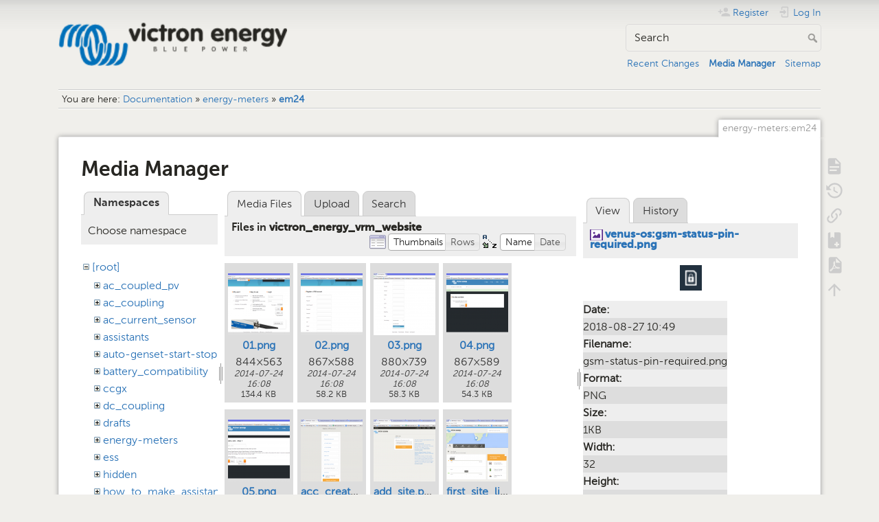

--- FILE ---
content_type: text/html; charset=utf-8
request_url: https://www.victronenergy.com/live/energy-meters:em24?ns=victron_energy_vrm_website&tab_files=files&do=media&tab_details=view&image=venus-os%3Agsm-status-pin-required.png
body_size: 7055
content:
<!DOCTYPE html>
<html lang="en" dir="ltr" class="no-js">
<head>
    <meta charset="utf-8" />
    <title>energy-meters:em24 [Victron Energy]</title>
    <meta name="generator" content="DokuWiki"/>
<meta name="theme-color" content="#008800"/>
<meta name="robots" content="noindex,nofollow"/>
<link rel="search" type="application/opensearchdescription+xml" href="/live/lib/exe/opensearch.php" title="Victron Energy"/>
<link rel="start" href="/live/"/>
<link rel="contents" href="/live/energy-meters:em24?do=index" title="Sitemap"/>
<link rel="manifest" href="/live/lib/exe/manifest.php" crossorigin="use-credentials"/>
<link rel="alternate" type="application/rss+xml" title="Recent Changes" href="/live/feed.php"/>
<link rel="alternate" type="application/rss+xml" title="Current namespace" href="/live/feed.php?mode=list&amp;ns=energy-meters"/>
<link rel="alternate" type="text/html" title="Plain HTML" href="/live/_export/xhtml/energy-meters:em24"/>
<link rel="alternate" type="text/plain" title="Wiki Markup" href="/live/_export/raw/energy-meters:em24"/>
<link rel="stylesheet" href="/live/lib/exe/css.php?t=dokuwiki&amp;tseed=c740e31cbdd12406c3b266972c856d19"/>
<script >var NS='energy-meters';var JSINFO = {"bookcreator":{"areToolsVisible":true,"showBookbar":"noempty"},"move_renameokay":false,"id":"energy-meters:em24","namespace":"energy-meters","ACT":"media","useHeadingNavigation":1,"useHeadingContent":1};(function(H){H.className=H.className.replace(/\bno-js\b/,'js')})(document.documentElement);</script>
<script src="/live/lib/exe/jquery.php?tseed=8faf3dc90234d51a499f4f428a0eae43" defer="defer"></script>
<script src="/live/lib/exe/js.php?t=dokuwiki&amp;tseed=c740e31cbdd12406c3b266972c856d19" defer="defer"></script>
<script type="text/javascript">(function(w,d,s,l,i){w[l]=w[l]||[];w[l].push({'gtm.start':
new Date().getTime(),event:'gtm.js'});var f=d.getElementsByTagName(s)[0],
j=d.createElement(s),dl=l!='dataLayer'?'&l='+l:'';j.async=true;j.src=
'//www.googletagmanager.com/gtm.js?id='+i+dl;f.parentNode.insertBefore(j,f);
})(window,document,'script','dataLayer','GTM-MNLQWN');</script>
<noscript ><iframe src="//www.googletagmanager.com/ns.html?id=GTM-MNLQWN" height="0" width="0" style="display:none;visibility:hidden"></iframe></noscript>
    <meta name="viewport" content="width=device-width,initial-scale=1" />
    <link rel="shortcut icon" href="/live/lib/tpl/dokuwiki/images/favicon.ico" />
<link rel="apple-touch-icon" href="/live/lib/tpl/dokuwiki/images/apple-touch-icon.png" />
    </head>

<body>
    <div id="dokuwiki__site"><div id="dokuwiki__top" class="site dokuwiki mode_media tpl_dokuwiki     ">

        
<!-- ********** HEADER ********** -->
<header id="dokuwiki__header"><div class="pad group">

    
    <div class="headings group">
        <ul class="a11y skip">
            <li><a href="#dokuwiki__content">skip to content</a></li>
        </ul>

        <h1 class="logo"><a href="/live/start"  accesskey="h" title="Home [h]"><img src="/live/_media/wiki:logo.png" width="250" height="48" alt="" /><span>Victron Energy</span></a></h1>
            </div>

    <div class="tools group">
        <!-- USER TOOLS -->
                    <div id="dokuwiki__usertools">
                <h3 class="a11y">User Tools</h3>
                <ul>
                    <li class="action register"><a href="/live/energy-meters:em24?do=register" title="Register" rel="nofollow"><span>Register</span><svg xmlns="http://www.w3.org/2000/svg" width="24" height="24" viewBox="0 0 24 24"><path d="M15 14c-2.67 0-8 1.33-8 4v2h16v-2c0-2.67-5.33-4-8-4m-9-4V7H4v3H1v2h3v3h2v-3h3v-2m6 2a4 4 0 0 0 4-4 4 4 0 0 0-4-4 4 4 0 0 0-4 4 4 4 0 0 0 4 4z"/></svg></a></li><li class="action login"><a href="/live/energy-meters:em24?do=login&amp;sectok=" title="Log In" rel="nofollow"><span>Log In</span><svg xmlns="http://www.w3.org/2000/svg" width="24" height="24" viewBox="0 0 24 24"><path d="M10 17.25V14H3v-4h7V6.75L15.25 12 10 17.25M8 2h9a2 2 0 0 1 2 2v16a2 2 0 0 1-2 2H8a2 2 0 0 1-2-2v-4h2v4h9V4H8v4H6V4a2 2 0 0 1 2-2z"/></svg></a></li>                </ul>
            </div>
        
        <!-- SITE TOOLS -->
        <div id="dokuwiki__sitetools">
            <h3 class="a11y">Site Tools</h3>
            <form action="/live/start" method="get" role="search" class="search doku_form" id="dw__search" accept-charset="utf-8"><input type="hidden" name="do" value="search" /><input type="hidden" name="id" value="energy-meters:em24" /><div class="no"><input name="q" type="text" class="edit" title="[F]" accesskey="f" placeholder="Search" autocomplete="on" id="qsearch__in" value="" /><button value="1" type="submit" title="Search">Search</button><div id="qsearch__out" class="ajax_qsearch JSpopup"></div></div></form>            <div class="mobileTools">
                <form action="/live/doku.php" method="get" accept-charset="utf-8"><div class="no"><input type="hidden" name="id" value="energy-meters:em24" /><select name="do" class="edit quickselect" title="Tools"><option value="">Tools</option><optgroup label="Page Tools"><option value="">Show page</option><option value="revisions">Old revisions</option><option value="backlink">Backlinks</option><option value="plugin_bookcreator__addtobook">Add to book</option><option value="export_pdf">Export to PDF</option></optgroup><optgroup label="Site Tools"><option value="recent">Recent Changes</option><option value="media">Media Manager</option><option value="index">Sitemap</option></optgroup><optgroup label="User Tools"><option value="register">Register</option><option value="login">Log In</option></optgroup></select><button type="submit">&gt;</button></div></form>            </div>
            <ul>
                <li class="action recent"><a href="/live/energy-meters:em24?do=recent" title="Recent Changes [r]" rel="nofollow" accesskey="r">Recent Changes</a></li><li class="action media"><a href="/live/energy-meters:em24?do=media&amp;ns=energy-meters" title="Media Manager" rel="nofollow">Media Manager</a></li><li class="action index"><a href="/live/energy-meters:em24?do=index" title="Sitemap [x]" rel="nofollow" accesskey="x">Sitemap</a></li>            </ul>
        </div>

    </div>

    <!-- BREADCRUMBS -->
            <div class="breadcrumbs">
                            <div class="youarehere"><span class="bchead">You are here: </span><span class="home"><bdi><a href="/live/start" class="wikilink1" title="start" data-wiki-id="start">Documentation</a></bdi></span> » <bdi><a href="/live/energy-meters:start" class="wikilink1" title="energy-meters:start" data-wiki-id="energy-meters:start">energy-meters</a></bdi> » <bdi><a href="/live/energy-meters:em24" class="wikilink1" title="energy-meters:em24" data-wiki-id="energy-meters:em24">em24</a></bdi></div>
                                </div>
    
    <hr class="a11y" />
</div></header><!-- /header -->

        <div class="wrapper group">

            
            <!-- ********** CONTENT ********** -->
            <main id="dokuwiki__content"><div class="pad group">
                
                <div class="pageId"><span>energy-meters:em24</span></div>

                <div class="page group">
                                                            <!-- wikipage start -->
                    <div id="mediamanager__page">
<h1>Media Manager</h1>
<div class="panel namespaces">
<h2>Namespaces</h2>
<div class="panelHeader">Choose namespace</div>
<div class="panelContent" id="media__tree">

<ul class="idx">
<li class="media level0 open"><img src="/live/lib/images/minus.gif" alt="−" /><div class="li"><a href="/live/energy-meters:em24?ns=&amp;tab_files=files&amp;do=media&amp;tab_details=view&amp;image=venus-os%3Agsm-status-pin-required.png" class="idx_dir">[root]</a></div>
<ul class="idx">
<li class="media level1 closed"><img src="/live/lib/images/plus.gif" alt="+" /><div class="li"><a href="/live/energy-meters:em24?ns=ac_coupled_pv&amp;tab_files=files&amp;do=media&amp;tab_details=view&amp;image=venus-os%3Agsm-status-pin-required.png" class="idx_dir">ac_coupled_pv</a></div></li>
<li class="media level1 closed"><img src="/live/lib/images/plus.gif" alt="+" /><div class="li"><a href="/live/energy-meters:em24?ns=ac_coupling&amp;tab_files=files&amp;do=media&amp;tab_details=view&amp;image=venus-os%3Agsm-status-pin-required.png" class="idx_dir">ac_coupling</a></div></li>
<li class="media level1 closed"><img src="/live/lib/images/plus.gif" alt="+" /><div class="li"><a href="/live/energy-meters:em24?ns=ac_current_sensor&amp;tab_files=files&amp;do=media&amp;tab_details=view&amp;image=venus-os%3Agsm-status-pin-required.png" class="idx_dir">ac_current_sensor</a></div></li>
<li class="media level1 closed"><img src="/live/lib/images/plus.gif" alt="+" /><div class="li"><a href="/live/energy-meters:em24?ns=assistants&amp;tab_files=files&amp;do=media&amp;tab_details=view&amp;image=venus-os%3Agsm-status-pin-required.png" class="idx_dir">assistants</a></div></li>
<li class="media level1 closed"><img src="/live/lib/images/plus.gif" alt="+" /><div class="li"><a href="/live/energy-meters:em24?ns=auto-genset-start-stop&amp;tab_files=files&amp;do=media&amp;tab_details=view&amp;image=venus-os%3Agsm-status-pin-required.png" class="idx_dir">auto-genset-start-stop</a></div></li>
<li class="media level1 closed"><img src="/live/lib/images/plus.gif" alt="+" /><div class="li"><a href="/live/energy-meters:em24?ns=battery_compatibility&amp;tab_files=files&amp;do=media&amp;tab_details=view&amp;image=venus-os%3Agsm-status-pin-required.png" class="idx_dir">battery_compatibility</a></div></li>
<li class="media level1 closed"><img src="/live/lib/images/plus.gif" alt="+" /><div class="li"><a href="/live/energy-meters:em24?ns=ccgx&amp;tab_files=files&amp;do=media&amp;tab_details=view&amp;image=venus-os%3Agsm-status-pin-required.png" class="idx_dir">ccgx</a></div></li>
<li class="media level1 closed"><img src="/live/lib/images/plus.gif" alt="+" /><div class="li"><a href="/live/energy-meters:em24?ns=dc_coupling&amp;tab_files=files&amp;do=media&amp;tab_details=view&amp;image=venus-os%3Agsm-status-pin-required.png" class="idx_dir">dc_coupling</a></div></li>
<li class="media level1 closed"><img src="/live/lib/images/plus.gif" alt="+" /><div class="li"><a href="/live/energy-meters:em24?ns=drafts&amp;tab_files=files&amp;do=media&amp;tab_details=view&amp;image=venus-os%3Agsm-status-pin-required.png" class="idx_dir">drafts</a></div></li>
<li class="media level1 closed"><img src="/live/lib/images/plus.gif" alt="+" /><div class="li"><a href="/live/energy-meters:em24?ns=energy-meters&amp;tab_files=files&amp;do=media&amp;tab_details=view&amp;image=venus-os%3Agsm-status-pin-required.png" class="idx_dir">energy-meters</a></div></li>
<li class="media level1 closed"><img src="/live/lib/images/plus.gif" alt="+" /><div class="li"><a href="/live/energy-meters:em24?ns=ess&amp;tab_files=files&amp;do=media&amp;tab_details=view&amp;image=venus-os%3Agsm-status-pin-required.png" class="idx_dir">ess</a></div></li>
<li class="media level1 closed"><img src="/live/lib/images/plus.gif" alt="+" /><div class="li"><a href="/live/energy-meters:em24?ns=hidden&amp;tab_files=files&amp;do=media&amp;tab_details=view&amp;image=venus-os%3Agsm-status-pin-required.png" class="idx_dir">hidden</a></div></li>
<li class="media level1 closed"><img src="/live/lib/images/plus.gif" alt="+" /><div class="li"><a href="/live/energy-meters:em24?ns=how_to_make_assistant_settings&amp;tab_files=files&amp;do=media&amp;tab_details=view&amp;image=venus-os%3Agsm-status-pin-required.png" class="idx_dir">how_to_make_assistant_settings</a></div></li>
<li class="media level1 closed"><img src="/live/lib/images/plus.gif" alt="+" /><div class="li"><a href="/live/energy-meters:em24?ns=ignore_ac_input_assistant&amp;tab_files=files&amp;do=media&amp;tab_details=view&amp;image=venus-os%3Agsm-status-pin-required.png" class="idx_dir">ignore_ac_input_assistant</a></div></li>
<li class="media level1 closed"><img src="/live/lib/images/plus.gif" alt="+" /><div class="li"><a href="/live/energy-meters:em24?ns=opensource&amp;tab_files=files&amp;do=media&amp;tab_details=view&amp;image=venus-os%3Agsm-status-pin-required.png" class="idx_dir">opensource</a></div></li>
<li class="media level1 closed"><img src="/live/lib/images/plus.gif" alt="+" /><div class="li"><a href="/live/energy-meters:em24?ns=open_source&amp;tab_files=files&amp;do=media&amp;tab_details=view&amp;image=venus-os%3Agsm-status-pin-required.png" class="idx_dir">open_source</a></div></li>
<li class="media level1 closed"><img src="/live/lib/images/plus.gif" alt="+" /><div class="li"><a href="/live/energy-meters:em24?ns=scheduled_charging&amp;tab_files=files&amp;do=media&amp;tab_details=view&amp;image=venus-os%3Agsm-status-pin-required.png" class="idx_dir">scheduled_charging</a></div></li>
<li class="media level1 closed"><img src="/live/lib/images/plus.gif" alt="+" /><div class="li"><a href="/live/energy-meters:em24?ns=solar_system_with_assistants&amp;tab_files=files&amp;do=media&amp;tab_details=view&amp;image=venus-os%3Agsm-status-pin-required.png" class="idx_dir">solar_system_with_assistants</a></div></li>
<li class="media level1 closed"><img src="/live/lib/images/plus.gif" alt="+" /><div class="li"><a href="/live/energy-meters:em24?ns=sslcerts&amp;tab_files=files&amp;do=media&amp;tab_details=view&amp;image=venus-os%3Agsm-status-pin-required.png" class="idx_dir">sslcerts</a></div></li>
<li class="media level1 closed"><img src="/live/lib/images/plus.gif" alt="+" /><div class="li"><a href="/live/energy-meters:em24?ns=system_integration&amp;tab_files=files&amp;do=media&amp;tab_details=view&amp;image=venus-os%3Agsm-status-pin-required.png" class="idx_dir">system_integration</a></div></li>
<li class="media level1 closed"><img src="/live/lib/images/plus.gif" alt="+" /><div class="li"><a href="/live/energy-meters:em24?ns=three_phase_grid_converter_assistant&amp;tab_files=files&amp;do=media&amp;tab_details=view&amp;image=venus-os%3Agsm-status-pin-required.png" class="idx_dir">three_phase_grid_converter_assistant</a></div></li>
<li class="media level1 closed"><img src="/live/lib/images/plus.gif" alt="+" /><div class="li"><a href="/live/energy-meters:em24?ns=undefined&amp;tab_files=files&amp;do=media&amp;tab_details=view&amp;image=venus-os%3Agsm-status-pin-required.png" class="idx_dir">undefined</a></div></li>
<li class="media level1 closed"><img src="/live/lib/images/plus.gif" alt="+" /><div class="li"><a href="/live/energy-meters:em24?ns=updating_firmware_procedure_1.2&amp;tab_files=files&amp;do=media&amp;tab_details=view&amp;image=venus-os%3Agsm-status-pin-required.png" class="idx_dir">updating_firmware_procedure_1.2</a></div></li>
<li class="media level1 closed"><img src="/live/lib/images/plus.gif" alt="+" /><div class="li"><a href="/live/energy-meters:em24?ns=ve.bus&amp;tab_files=files&amp;do=media&amp;tab_details=view&amp;image=venus-os%3Agsm-status-pin-required.png" class="idx_dir">ve.bus</a></div></li>
<li class="media level1 closed"><img src="/live/lib/images/plus.gif" alt="+" /><div class="li"><a href="/live/energy-meters:em24?ns=ve.can&amp;tab_files=files&amp;do=media&amp;tab_details=view&amp;image=venus-os%3Agsm-status-pin-required.png" class="idx_dir">ve.can</a></div></li>
<li class="media level1 closed"><img src="/live/lib/images/plus.gif" alt="+" /><div class="li"><a href="/live/energy-meters:em24?ns=ve.direct&amp;tab_files=files&amp;do=media&amp;tab_details=view&amp;image=venus-os%3Agsm-status-pin-required.png" class="idx_dir">ve.direct</a></div></li>
<li class="media level1 closed"><img src="/live/lib/images/plus.gif" alt="+" /><div class="li"><a href="/live/energy-meters:em24?ns=vebus&amp;tab_files=files&amp;do=media&amp;tab_details=view&amp;image=venus-os%3Agsm-status-pin-required.png" class="idx_dir">vebus</a></div></li>
<li class="media level1 closed"><img src="/live/lib/images/plus.gif" alt="+" /><div class="li"><a href="/live/energy-meters:em24?ns=veconfigure&amp;tab_files=files&amp;do=media&amp;tab_details=view&amp;image=venus-os%3Agsm-status-pin-required.png" class="idx_dir">veconfigure</a></div></li>
<li class="media level1 closed"><img src="/live/lib/images/plus.gif" alt="+" /><div class="li"><a href="/live/energy-meters:em24?ns=venus-gx&amp;tab_files=files&amp;do=media&amp;tab_details=view&amp;image=venus-os%3Agsm-status-pin-required.png" class="idx_dir">venus-gx</a></div></li>
<li class="media level1 closed"><img src="/live/lib/images/plus.gif" alt="+" /><div class="li"><a href="/live/energy-meters:em24?ns=venus-os&amp;tab_files=files&amp;do=media&amp;tab_details=view&amp;image=venus-os%3Agsm-status-pin-required.png" class="idx_dir">venus-os</a></div></li>
<li class="media level1 closed"><img src="/live/lib/images/plus.gif" alt="+" /><div class="li"><a href="/live/energy-meters:em24?ns=ve_power_setup&amp;tab_files=files&amp;do=media&amp;tab_details=view&amp;image=venus-os%3Agsm-status-pin-required.png" class="idx_dir">ve_power_setup</a></div></li>
<li class="media level1 closed"><img src="/live/lib/images/plus.gif" alt="+" /><div class="li"><a href="/live/energy-meters:em24?ns=victronconnect&amp;tab_files=files&amp;do=media&amp;tab_details=view&amp;image=venus-os%3Agsm-status-pin-required.png" class="idx_dir">victronconnect</a></div></li>
<li class="media level1 open"><img src="/live/lib/images/minus.gif" alt="−" /><div class="li"><a href="/live/energy-meters:em24?ns=victron_energy_vrm_website&amp;tab_files=files&amp;do=media&amp;tab_details=view&amp;image=venus-os%3Agsm-status-pin-required.png" class="idx_dir">victron_energy_vrm_website</a></div></li>
<li class="media level1 closed"><img src="/live/lib/images/plus.gif" alt="+" /><div class="li"><a href="/live/energy-meters:em24?ns=vrm&amp;tab_files=files&amp;do=media&amp;tab_details=view&amp;image=venus-os%3Agsm-status-pin-required.png" class="idx_dir">vrm</a></div></li>
<li class="media level1 closed"><img src="/live/lib/images/plus.gif" alt="+" /><div class="li"><a href="/live/energy-meters:em24?ns=vrm_portal&amp;tab_files=files&amp;do=media&amp;tab_details=view&amp;image=venus-os%3Agsm-status-pin-required.png" class="idx_dir">vrm_portal</a></div></li>
<li class="media level1 closed"><img src="/live/lib/images/plus.gif" alt="+" /><div class="li"><a href="/live/energy-meters:em24?ns=wiki&amp;tab_files=files&amp;do=media&amp;tab_details=view&amp;image=venus-os%3Agsm-status-pin-required.png" class="idx_dir">wiki</a></div></li>
</ul></li>
</ul>
</div>
</div>
<div class="panel filelist">
<h2 class="a11y">Media Files</h2>
<ul class="tabs">
<li><strong>Media Files</strong></li>
<li><a href="/live/energy-meters:em24?tab_files=upload&amp;do=media&amp;tab_details=view&amp;image=venus-os%3Agsm-status-pin-required.png&amp;ns=victron_energy_vrm_website">Upload</a></li>
<li><a href="/live/energy-meters:em24?tab_files=search&amp;do=media&amp;tab_details=view&amp;image=venus-os%3Agsm-status-pin-required.png&amp;ns=victron_energy_vrm_website">Search</a></li>
</ul>
<div class="panelHeader">
<h3>Files in <strong>victron_energy_vrm_website</strong></h3>
<form method="get" action="/live/energy-meters:em24" class="options doku_form" accept-charset="utf-8"><input type="hidden" name="sectok" value="" /><input type="hidden" name="do" value="media" /><input type="hidden" name="tab_files" value="files" /><input type="hidden" name="tab_details" value="view" /><input type="hidden" name="image" value="venus-os:gsm-status-pin-required.png" /><input type="hidden" name="ns" value="victron_energy_vrm_website" /><div class="no"><ul>
<li class="listType"><label for="listType__thumbs" class="thumbs">
<input name="list_dwmedia" type="radio" value="thumbs" id="listType__thumbs" class="thumbs" checked="checked" />
<span>Thumbnails</span>
</label><label for="listType__rows" class="rows">
<input name="list_dwmedia" type="radio" value="rows" id="listType__rows" class="rows" />
<span>Rows</span>
</label></li>
<li class="sortBy"><label for="sortBy__name" class="name">
<input name="sort_dwmedia" type="radio" value="name" id="sortBy__name" class="name" checked="checked" />
<span>Name</span>
</label><label for="sortBy__date" class="date">
<input name="sort_dwmedia" type="radio" value="date" id="sortBy__date" class="date" />
<span>Date</span>
</label></li>
<li><button value="1" type="submit">Apply</button></li>
</ul>
</div></form></div>
<div class="panelContent">
<ul class="thumbs"><li><dl title="01.png"><dt><a id="l_:victron_energy_vrm_website:01.png" class="image thumb" href="/live/energy-meters:em24?image=victron_energy_vrm_website%3A01.png&amp;ns=victron_energy_vrm_website&amp;tab_details=view&amp;do=media&amp;tab_files=files"><img src="/live/_media/victron_energy_vrm_website:01.png?w=90&amp;h=90&amp;tok=5206be" alt="01.png" loading="lazy" width="90" height="90" /></a></dt><dd class="name"><a href="/live/energy-meters:em24?image=victron_energy_vrm_website%3A01.png&amp;ns=victron_energy_vrm_website&amp;tab_details=view&amp;do=media&amp;tab_files=files" id="h_:victron_energy_vrm_website:01.png">01.png</a></dd><dd class="size">844&#215;563</dd><dd class="date">2014-07-24 16:08</dd><dd class="filesize">134.4 KB</dd></dl></li><li><dl title="02.png"><dt><a id="l_:victron_energy_vrm_website:02.png" class="image thumb" href="/live/energy-meters:em24?image=victron_energy_vrm_website%3A02.png&amp;ns=victron_energy_vrm_website&amp;tab_details=view&amp;do=media&amp;tab_files=files"><img src="/live/_media/victron_energy_vrm_website:02.png?w=90&amp;h=90&amp;tok=d3c998" alt="02.png" loading="lazy" width="90" height="90" /></a></dt><dd class="name"><a href="/live/energy-meters:em24?image=victron_energy_vrm_website%3A02.png&amp;ns=victron_energy_vrm_website&amp;tab_details=view&amp;do=media&amp;tab_files=files" id="h_:victron_energy_vrm_website:02.png">02.png</a></dd><dd class="size">867&#215;588</dd><dd class="date">2014-07-24 16:08</dd><dd class="filesize">58.2 KB</dd></dl></li><li><dl title="03.png"><dt><a id="l_:victron_energy_vrm_website:03.png" class="image thumb" href="/live/energy-meters:em24?image=victron_energy_vrm_website%3A03.png&amp;ns=victron_energy_vrm_website&amp;tab_details=view&amp;do=media&amp;tab_files=files"><img src="/live/_media/victron_energy_vrm_website:03.png?w=90&amp;h=90&amp;tok=5f166c" alt="03.png" loading="lazy" width="90" height="90" /></a></dt><dd class="name"><a href="/live/energy-meters:em24?image=victron_energy_vrm_website%3A03.png&amp;ns=victron_energy_vrm_website&amp;tab_details=view&amp;do=media&amp;tab_files=files" id="h_:victron_energy_vrm_website:03.png">03.png</a></dd><dd class="size">880&#215;739</dd><dd class="date">2014-07-24 16:08</dd><dd class="filesize">58.3 KB</dd></dl></li><li><dl title="04.png"><dt><a id="l_:victron_energy_vrm_website:04.png" class="image thumb" href="/live/energy-meters:em24?image=victron_energy_vrm_website%3A04.png&amp;ns=victron_energy_vrm_website&amp;tab_details=view&amp;do=media&amp;tab_files=files"><img src="/live/_media/victron_energy_vrm_website:04.png?w=90&amp;h=90&amp;tok=ca1953" alt="04.png" loading="lazy" width="90" height="90" /></a></dt><dd class="name"><a href="/live/energy-meters:em24?image=victron_energy_vrm_website%3A04.png&amp;ns=victron_energy_vrm_website&amp;tab_details=view&amp;do=media&amp;tab_files=files" id="h_:victron_energy_vrm_website:04.png">04.png</a></dd><dd class="size">867&#215;589</dd><dd class="date">2014-07-24 16:08</dd><dd class="filesize">54.3 KB</dd></dl></li><li><dl title="05.png"><dt><a id="l_:victron_energy_vrm_website:05.png" class="image thumb" href="/live/energy-meters:em24?image=victron_energy_vrm_website%3A05.png&amp;ns=victron_energy_vrm_website&amp;tab_details=view&amp;do=media&amp;tab_files=files"><img src="/live/_media/victron_energy_vrm_website:05.png?w=90&amp;h=90&amp;tok=4e07bc" alt="05.png" loading="lazy" width="90" height="90" /></a></dt><dd class="name"><a href="/live/energy-meters:em24?image=victron_energy_vrm_website%3A05.png&amp;ns=victron_energy_vrm_website&amp;tab_details=view&amp;do=media&amp;tab_files=files" id="h_:victron_energy_vrm_website:05.png">05.png</a></dd><dd class="size">1600&#215;860</dd><dd class="date">2014-07-24 16:08</dd><dd class="filesize">70.5 KB</dd></dl></li><li><dl title="acc_create.png"><dt><a id="l_:victron_energy_vrm_website:acc_create.png" class="image thumb" href="/live/energy-meters:em24?image=victron_energy_vrm_website%3Aacc_create.png&amp;ns=victron_energy_vrm_website&amp;tab_details=view&amp;do=media&amp;tab_files=files"><img src="/live/_media/victron_energy_vrm_website:acc_create.png?w=90&amp;h=90&amp;tok=7d8877" alt="acc_create.png" loading="lazy" width="90" height="90" /></a></dt><dd class="name"><a href="/live/energy-meters:em24?image=victron_energy_vrm_website%3Aacc_create.png&amp;ns=victron_energy_vrm_website&amp;tab_details=view&amp;do=media&amp;tab_files=files" id="h_:victron_energy_vrm_website:acc_create.png">acc_create.png</a></dd><dd class="size">1366&#215;728</dd><dd class="date">2014-07-29 15:51</dd><dd class="filesize">55.2 KB</dd></dl></li><li><dl title="add_site.png"><dt><a id="l_:victron_energy_vrm_website:add_site.png" class="image thumb" href="/live/energy-meters:em24?image=victron_energy_vrm_website%3Aadd_site.png&amp;ns=victron_energy_vrm_website&amp;tab_details=view&amp;do=media&amp;tab_files=files"><img src="/live/_media/victron_energy_vrm_website:add_site.png?w=90&amp;h=90&amp;tok=f5b236" alt="add_site.png" loading="lazy" width="90" height="90" /></a></dt><dd class="name"><a href="/live/energy-meters:em24?image=victron_energy_vrm_website%3Aadd_site.png&amp;ns=victron_energy_vrm_website&amp;tab_details=view&amp;do=media&amp;tab_files=files" id="h_:victron_energy_vrm_website:add_site.png">add_site.png</a></dd><dd class="size">1366&#215;728</dd><dd class="date">2014-07-29 15:52</dd><dd class="filesize">63.9 KB</dd></dl></li><li><dl title="first_site_live.png"><dt><a id="l_:victron_energy_vrm_website:first_site_live.png" class="image thumb" href="/live/energy-meters:em24?image=victron_energy_vrm_website%3Afirst_site_live.png&amp;ns=victron_energy_vrm_website&amp;tab_details=view&amp;do=media&amp;tab_files=files"><img src="/live/_media/victron_energy_vrm_website:first_site_live.png?w=90&amp;h=90&amp;tok=0adc2c" alt="first_site_live.png" loading="lazy" width="90" height="90" /></a></dt><dd class="name"><a href="/live/energy-meters:em24?image=victron_energy_vrm_website%3Afirst_site_live.png&amp;ns=victron_energy_vrm_website&amp;tab_details=view&amp;do=media&amp;tab_files=files" id="h_:victron_energy_vrm_website:first_site_live.png">first_site_live.png</a></dd><dd class="size">1366&#215;728</dd><dd class="date">2014-07-29 15:53</dd><dd class="filesize">144.9 KB</dd></dl></li><li><dl title="link_acc.png"><dt><a id="l_:victron_energy_vrm_website:link_acc.png" class="image thumb" href="/live/energy-meters:em24?image=victron_energy_vrm_website%3Alink_acc.png&amp;ns=victron_energy_vrm_website&amp;tab_details=view&amp;do=media&amp;tab_files=files"><img src="/live/_media/victron_energy_vrm_website:link_acc.png?w=90&amp;h=90&amp;tok=e6f88f" alt="link_acc.png" loading="lazy" width="90" height="90" /></a></dt><dd class="name"><a href="/live/energy-meters:em24?image=victron_energy_vrm_website%3Alink_acc.png&amp;ns=victron_energy_vrm_website&amp;tab_details=view&amp;do=media&amp;tab_files=files" id="h_:victron_energy_vrm_website:link_acc.png">link_acc.png</a></dd><dd class="size">1366&#215;728</dd><dd class="date">2014-07-29 15:53</dd><dd class="filesize">51.4 KB</dd></dl></li><li><dl title="map_screen.png"><dt><a id="l_:victron_energy_vrm_website:map_screen.png" class="image thumb" href="/live/energy-meters:em24?image=victron_energy_vrm_website%3Amap_screen.png&amp;ns=victron_energy_vrm_website&amp;tab_details=view&amp;do=media&amp;tab_files=files"><img src="/live/_media/victron_energy_vrm_website:map_screen.png?w=90&amp;h=90&amp;tok=1516a1" alt="map_screen.png" loading="lazy" width="90" height="90" /></a></dt><dd class="name"><a href="/live/energy-meters:em24?image=victron_energy_vrm_website%3Amap_screen.png&amp;ns=victron_energy_vrm_website&amp;tab_details=view&amp;do=media&amp;tab_files=files" id="h_:victron_energy_vrm_website:map_screen.png">map_screen.png</a></dd><dd class="size">1366&#215;728</dd><dd class="date">2014-07-29 15:54</dd><dd class="filesize">384.4 KB</dd></dl></li><li><dl title="welcome_screen_vrm.png"><dt><a id="l_:victron_energy_vrm_website:welcome_screen_vrm.png" class="image thumb" href="/live/energy-meters:em24?image=victron_energy_vrm_website%3Awelcome_screen_vrm.png&amp;ns=victron_energy_vrm_website&amp;tab_details=view&amp;do=media&amp;tab_files=files"><img src="/live/_media/victron_energy_vrm_website:welcome_screen_vrm.png?w=90&amp;h=90&amp;tok=de708a" alt="welcome_screen_vrm.png" loading="lazy" width="90" height="90" /></a></dt><dd class="name"><a href="/live/energy-meters:em24?image=victron_energy_vrm_website%3Awelcome_screen_vrm.png&amp;ns=victron_energy_vrm_website&amp;tab_details=view&amp;do=media&amp;tab_files=files" id="h_:victron_energy_vrm_website:welcome_screen_vrm.png">welcome_screen_vrm.png</a></dd><dd class="size">1015&#215;541</dd><dd class="date">2014-07-29 15:49</dd><dd class="filesize">448.3 KB</dd></dl></li></ul>
</div>
</div>
<div class="panel file">
<h2 class="a11y">File</h2>
<ul class="tabs">
<li><strong>View</strong></li>
<li><a href="/live/energy-meters:em24?tab_details=history&amp;do=media&amp;tab_files=files&amp;image=venus-os%3Agsm-status-pin-required.png&amp;ns=victron_energy_vrm_website">History</a></li>
</ul>
<div class="panelHeader"><h3><strong><a href="/live/_media/venus-os:gsm-status-pin-required.png" class="select mediafile mf_png" title="View original file">venus-os:gsm-status-pin-required.png</a></strong></h3></div>
<div class="panelContent">
<div class="image"><a href="/live/_media/venus-os:gsm-status-pin-required.png?t=1535359781&amp;w=32&amp;h=37&amp;tok=174e7d" target="_blank" title="View original file"><img src="/live/_media/venus-os:gsm-status-pin-required.png?t=1535359781&amp;w=32&amp;h=37&amp;tok=174e7d" alt="" style="max-width: 32px;" /></a></div><ul class="actions"></ul><dl>
<dt>Date:</dt><dd>2018-08-27 10:49</dd>
<dt>Filename:</dt><dd>gsm-status-pin-required.png</dd>
<dt>Format:</dt><dd>PNG</dd>
<dt>Size:</dt><dd>1KB</dd>
<dt>Width:</dt><dd>32</dd>
<dt>Height:</dt><dd>37</dd>
</dl>
<dl>
<dt>References for:</dt><dd>Nothing was found.</dd></dl>
</div>
</div>
</div>
                    <!-- wikipage stop -->
                                    </div>

                <div class="docInfo"><bdi>energy-meters/em24.txt</bdi> · Last modified: <time datetime="2022-09-22T15:59:58+0200">2022-09-22 15:59</time> by <bdi>dfaber</bdi></div>

                
                <hr class="a11y" />
            </div></main><!-- /content -->

            <!-- PAGE ACTIONS -->
            <nav id="dokuwiki__pagetools" aria-labelledby="dokuwiki__pagetools__heading">
                <h3 class="a11y" id="dokuwiki__pagetools__heading">Page Tools</h3>
                <div class="tools">
                    <ul>
                        <li class="show"><a href="/live/energy-meters:em24?do=" title="Show page [v]" rel="nofollow" accesskey="v"><span>Show page</span><svg xmlns="http://www.w3.org/2000/svg" width="24" height="24" viewBox="0 0 24 24"><path d="M13 9h5.5L13 3.5V9M6 2h8l6 6v12a2 2 0 0 1-2 2H6a2 2 0 0 1-2-2V4c0-1.11.89-2 2-2m9 16v-2H6v2h9m3-4v-2H6v2h12z"/></svg></a></li><li class="revs"><a href="/live/energy-meters:em24?do=revisions" title="Old revisions [o]" rel="nofollow" accesskey="o"><span>Old revisions</span><svg xmlns="http://www.w3.org/2000/svg" width="24" height="24" viewBox="0 0 24 24"><path d="M11 7v5.11l4.71 2.79.79-1.28-4-2.37V7m0-5C8.97 2 5.91 3.92 4.27 6.77L2 4.5V11h6.5L5.75 8.25C6.96 5.73 9.5 4 12.5 4a7.5 7.5 0 0 1 7.5 7.5 7.5 7.5 0 0 1-7.5 7.5c-3.27 0-6.03-2.09-7.06-5h-2.1c1.1 4.03 4.77 7 9.16 7 5.24 0 9.5-4.25 9.5-9.5A9.5 9.5 0 0 0 12.5 2z"/></svg></a></li><li class="backlink"><a href="/live/energy-meters:em24?do=backlink" title="Backlinks" rel="nofollow"><span>Backlinks</span><svg xmlns="http://www.w3.org/2000/svg" width="24" height="24" viewBox="0 0 24 24"><path d="M10.59 13.41c.41.39.41 1.03 0 1.42-.39.39-1.03.39-1.42 0a5.003 5.003 0 0 1 0-7.07l3.54-3.54a5.003 5.003 0 0 1 7.07 0 5.003 5.003 0 0 1 0 7.07l-1.49 1.49c.01-.82-.12-1.64-.4-2.42l.47-.48a2.982 2.982 0 0 0 0-4.24 2.982 2.982 0 0 0-4.24 0l-3.53 3.53a2.982 2.982 0 0 0 0 4.24m2.82-4.24c.39-.39 1.03-.39 1.42 0a5.003 5.003 0 0 1 0 7.07l-3.54 3.54a5.003 5.003 0 0 1-7.07 0 5.003 5.003 0 0 1 0-7.07l1.49-1.49c-.01.82.12 1.64.4 2.43l-.47.47a2.982 2.982 0 0 0 0 4.24 2.982 2.982 0 0 0 4.24 0l3.53-3.53a2.982 2.982 0 0 0 0-4.24.973.973 0 0 1 0-1.42z"/></svg></a></li><li class="plugin_bookcreator__addtobook"><a href="/live/energy-meters:em24?do=plugin_bookcreator__addtobook" title="Add to book" rel="nofollow"><span>Add to book</span><svg xmlns="http://www.w3.org/2000/svg" xmlns:xlink="http://www.w3.org/1999/xlink" version="1.1" width="24" height="24" viewBox="0 0 24 24"><path class="bookmin" d="M18,22H6A2,2 0 0,1 4,20V4C4,2.89 4.9,2 6,2H7V9L9.5,7.5L12,9V2H18A2,2 0 0,1 20,4V20A2,2 0 0,1 18,22M18,18V16H12V18H18Z" /><path class="bookplus" d="M18,22H6A2,2 0 0,1 4,20V4C4,2.89 4.9,2 6,2H7V9L9.5,7.5L12,9V2H18A2,2 0 0,1 20,4V20A2,2 0 0,1 18,22M14,20H16V18H18V16H16V14H14V16H12V18H14V20Z" /></svg></a></li><li class="export_pdf"><a href="/live/energy-meters:em24?do=export_pdf" title="Export to PDF" rel="nofollow"><span>Export to PDF</span><svg xmlns="http://www.w3.org/2000/svg" width="24" height="24" viewBox="0 0 24 24"><path d="M14 9h5.5L14 3.5V9M7 2h8l6 6v12a2 2 0 0 1-2 2H7a2 2 0 0 1-2-2V4a2 2 0 0 1 2-2m4.93 10.44c.41.9.93 1.64 1.53 2.15l.41.32c-.87.16-2.07.44-3.34.93l-.11.04.5-1.04c.45-.87.78-1.66 1.01-2.4m6.48 3.81c.18-.18.27-.41.28-.66.03-.2-.02-.39-.12-.55-.29-.47-1.04-.69-2.28-.69l-1.29.07-.87-.58c-.63-.52-1.2-1.43-1.6-2.56l.04-.14c.33-1.33.64-2.94-.02-3.6a.853.853 0 0 0-.61-.24h-.24c-.37 0-.7.39-.79.77-.37 1.33-.15 2.06.22 3.27v.01c-.25.88-.57 1.9-1.08 2.93l-.96 1.8-.89.49c-1.2.75-1.77 1.59-1.88 2.12-.04.19-.02.36.05.54l.03.05.48.31.44.11c.81 0 1.73-.95 2.97-3.07l.18-.07c1.03-.33 2.31-.56 4.03-.75 1.03.51 2.24.74 3 .74.44 0 .74-.11.91-.3m-.41-.71l.09.11c-.01.1-.04.11-.09.13h-.04l-.19.02c-.46 0-1.17-.19-1.9-.51.09-.1.13-.1.23-.1 1.4 0 1.8.25 1.9.35M8.83 17c-.65 1.19-1.24 1.85-1.69 2 .05-.38.5-1.04 1.21-1.69l.48-.31m3.02-6.91c-.23-.9-.24-1.63-.07-2.05l.07-.12.15.05c.17.24.19.56.09 1.1l-.03.16-.16.82-.05.04z"/></svg></a></li><li class="top"><a href="#dokuwiki__top" title="Back to top [t]" rel="nofollow" accesskey="t"><span>Back to top</span><svg xmlns="http://www.w3.org/2000/svg" width="24" height="24" viewBox="0 0 24 24"><path d="M13 20h-2V8l-5.5 5.5-1.42-1.42L12 4.16l7.92 7.92-1.42 1.42L13 8v12z"/></svg></a></li>                    </ul>
                </div>
            </nav>
        </div><!-- /wrapper -->

        
<!-- ********** FOOTER ********** -->
<footer id="dokuwiki__footer"><div class="pad">
    
    <div class="buttons">
                <a href="https://www.dokuwiki.org/donate" title="Donate" ><img
            src="/live/lib/tpl/dokuwiki/images/button-donate.gif" width="80" height="15" alt="Donate" /></a>
        <a href="https://php.net" title="Powered by PHP" ><img
            src="/live/lib/tpl/dokuwiki/images/button-php.gif" width="80" height="15" alt="Powered by PHP" /></a>
        <a href="//validator.w3.org/check/referer" title="Valid HTML5" ><img
            src="/live/lib/tpl/dokuwiki/images/button-html5.png" width="80" height="15" alt="Valid HTML5" /></a>
        <a href="//jigsaw.w3.org/css-validator/check/referer?profile=css3" title="Valid CSS" ><img
            src="/live/lib/tpl/dokuwiki/images/button-css.png" width="80" height="15" alt="Valid CSS" /></a>
        <a href="https://dokuwiki.org/" title="Driven by DokuWiki" ><img
            src="/live/lib/tpl/dokuwiki/images/button-dw.png" width="80" height="15"
            alt="Driven by DokuWiki" /></a>
    </div>

    </div></footer><!-- /footer -->
    </div></div><!-- /site -->

    <div class="no"><img src="/live/lib/exe/taskrunner.php?id=energy-meters%3Aem24&amp;1766676328" width="2" height="1" alt="" /></div>
    <div id="screen__mode" class="no"></div></body>
</html>
